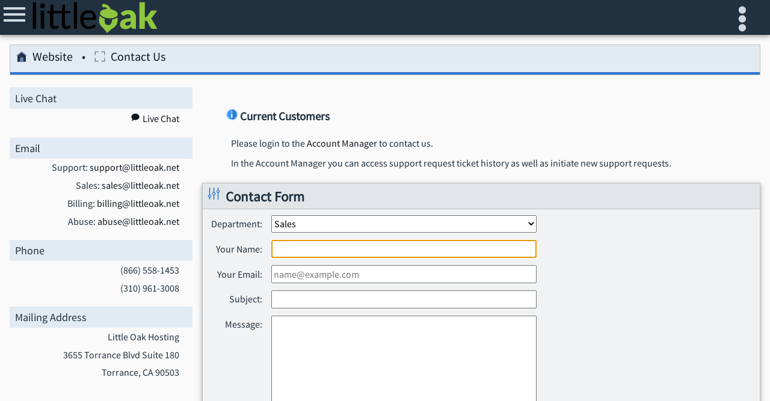

--- FILE ---
content_type: text/html; charset=UTF-8
request_url: https://www.littleoak.net/contact-us/
body_size: 2999
content:
<!DOCTYPE HTML>
<HTML lang="en" class="">
<HEAD>
	<TITLE>Contact Us</TITLE>
	<meta name="viewport" content="width=device-width, initial-scale=1.0">
	<META charset="UTF-8">
	<link rel="preload" href="/images/logo.svg" as="image"/>
	<link rel="preload" href='/common/fonts/fonts.css?v2' as="style">
	<link rel="preload" href='/common/css/core.min.css?v8bd5514e8276c8e3fe4e6998887aa00efc69a5f4' as="style">
	<link rel="preload" href="/common/js/jquery-3.6.0.min.js" as="script">
	<link rel="preload" href="/common/js/core.min.js?v8bd5514e8276c8e3fe4e6998887aa00efc69a5f4" as="script">
    	<link rel="preload" href="//v4.guardedhost.com/ip.php?sess=" as="script">
	<link rel="preload" href="//v6.guardedhost.com/ip.php?sess=" as="script">
	<link rel="prefetch" href="/chat/js/chat.js?v8bd5514e8276c8e3fe4e6998887aa00efc69a5f4" as="script">
	<link rel="prefetch" href="/order/order.min.js?v8bd5514e8276c8e3fe4e6998887aa00efc69a5f4" as="script">
    
    <script type="text/javascript">
        const coreVersion = "8bd5514e8276c8e3fe4e6998887aa00efc69a5f4";
    </script>
    <link rel="stylesheet" type="text/css" media="all"  href='/common/fonts/fonts.css?v2'>
	<link rel="stylesheet" type="text/css" media="all" href='/common/css/core.min.css?v8bd5514e8276c8e3fe4e6998887aa00efc69a5f4'>
	<link rel="apple-touch-icon" sizes="180x180" href="/apple-touch-icon.png">
	<link rel="icon" type="image/png" sizes="32x32" href="/favicon-32x32.png">
	<link rel="icon" type="image/png" sizes="16x16" href="/favicon-16x16.png">
	<link rel="mask-icon" href="/safari-pinned-tab.svg" color="#22313f">
	<meta name="msapplication-TileColor" content="#22313f">
	<meta name="theme-color" content="#22313f">
	<script type="text/javascript" src="/common/js/jquery-3.6.0.min.js"></script>
	<SCRIPT type="text/javascript" SRC='/common/js/core.min.js?v8bd5514e8276c8e3fe4e6998887aa00efc69a5f4'></SCRIPT>
                <SCRIPT type="text/javascript">
        let liveChatUrl = "https://www.littleoak.net/chat/client.php";
        $(document).ready(function () {
            $(".liveChat").on("click", function () {
                return openChatWindow(liveChatUrl,'client');
            })
        })
    	        jQuery.getScript("//v4.guardedhost.com/ip.php?sess=");
        jQuery.getScript("//v6.guardedhost.com/ip.php?sess=");
    </SCRIPT>
    		<script type="text/javascript">
		$(document).ready(function() {
			var contactUsValue = sessionStorage.getItem("contactUs");
			if ( contactUsValue !== null ) {
				contactUsValue = JSON.parse(contactUsValue);
				$("input, select, textarea", $("form")).each(function () {
					var storedValue = contactUsValue[$(this).prop("name")];
					if (storedValue) {
						$(this).val(storedValue);
					}
				});
			}
			$("<input type='hidden' name='token' value='870987'>").appendTo("form");
		});
		$(document).on("change keyup","input, select, textarea", function () {
			var contactUsValue = sessionStorage.getItem("contactUs");
			if ( contactUsValue !== null ) {
				try {
					contactUsValue = JSON.parse(contactUsValue);
				} catch ( error ) {

				}
			}
			if ( contactUsValue === null ) {
				contactUsValue = {};
			}
			contactUsValue[$(this).prop("name")] = $(this).val();
			var saveValue = JSON.stringify(contactUsValue);
			sessionStorage.setItem("contactUs",saveValue);
		})
	</script>
	<style>


		body > main > aside > ul > li {
			list-style-type: square;
		}

		form > p > label {
			display: inline-block;
			width: 8em;
			text-align: right;
			padding-right: 0.4em;
		}

		form > p > label:after {
			content: ":";
		}


		form > p > input,
		form > p > select {
			width: 20em;
		}

		form > p > textarea {
			vertical-align: top;
			width: 30em;
			max-width: 100%;
		}

	</style>
	</HEAD>
<BODY class="default innerNav">
<header>
	<nav>
        <label for="menuBox" title='Menu'><core-icon class='menu'></core-icon></label>
        <core-logo><img src="/images/logo.svg" alt=""/></core-logo>

        <h1></h1>        <label for="settingsBox" title='Settings'><core-icon class='meatball'></core-icon></label>
	</nav>
    <input type="checkbox" id="settingsBox">
    <ul>
        <li><label for="settingsBox">Close</label></li>
        <li><a href='#' id='themeToggle'></a></li><li class='login'><a href='/manage/login'><core-icon class='login'></core-icon>Login</a></li>    </ul>
</header>
<input type="checkbox" id="menuBox">
<ul>
			<li><a href="https://www.littleoak.net/" rel="self"
					 title="Home"><core-icon class='home'></core-icon>Website</a></li>
		<li><a href="https://www.littleoak.net/manage/home" rel="self"
					 title="Account Manager"><core-icon class="login"></core-icon>Account Manager</a></li>
		<li><a href="https://www.littleoak.net/order" rel="self"
					 title="Order Service"><core-icon class="shoppingCart"></core-icon>Order Service</a></li>
		<li><a href="https://webmail.guardedhost.com" rel="self"
               title="Webmail"><core-icon class="email"></core-icon>Webmail</a></li>
		<li><a href="https://www.littleoak.net/blog/" rel="self"
					 title="Blog"><core-icon class="blog"></core-icon>Blog</a></li>
		<li><a href="https://www.littleoak.net/help/kb.php" rel="self"
					 title="Knowledge Base"><core-icon class="info"></core-icon>Knowledge Base</a></li>
		<li><a href="https://www.littleoak.net/about-us/" rel="self"
					 title="About Us"><core-icon class="about"></core-icon>About Us</a></li>
		<li><a href="https://www.littleoak.net/contact-us" rel="self"
					 title="Contact Information"><core-icon class="support"></core-icon>Contact Us</a>
            <ul><li><a class='liveChat' rel='self' title='Launch Live Chat'><core-icon class='chat'></core-icon>Live Chat</a></li></ul>
        </li>
		</ul>
<main>
    <h1><core-title-bar><a href='/' data-icon='home'>Website</a><a data-icon='placeholder'>Contact Us</a></core-title-bar></h1>    <aside>
	
		<h3>Live Chat</h3>
		<ul>
			<li><a class='href' data-icon="chat" href="/chat/client.php"
						 onClick="return openChatWindow('https://www.littleoak.net/chat/client.php','client');"
						 rel="self" title="Launch Live Chat"><span>Live Chat</span></a></li>
		</ul>

	
	<h3>Email</h3>
	<ul id="emailcontacts">

		<li>Support: <a href='mailto:support@littleoak.net'>support@littleoak.net</a></li><li>Sales: <a href='mailto:sales@littleoak.net'>sales@littleoak.net</a></li><li>Billing: <a href='mailto:billing@littleoak.net'>billing@littleoak.net</a></li><li>Abuse: <a href='mailto:abuse@littleoak.net'>abuse@littleoak.net</a></li>	</ul>

			<h3>Phone</h3>
		<ul>

							<li>(866) 558-1453</li>
			
							<li>(310) 961-3008</li>
			
		</ul>
	
	<h3>Mailing Address</h3>
	<ul>
		<li>Little Oak Hosting</li>
		<li>3655 Torrance Blvd Suite 180</li><li>Torrance, CA 90503</li>	</ul>
    </aside>
    <div>

    <figure>
    	<figcaption data-icon="info">Current Customers</figcaption>
	    <p>Please login to the <a href="https://www.littleoak.net/manage/login">Account Manager</a> to contact us.</p>
	    <p>In the Account Manager you can access support request ticket history as well as initiate new support requests.</p>
	</figure>
    <form method='post'><section id=''>
<header><h1><core-icon class='settings'></core-icon>Contact Form</h1>
</header>


			<core-table>
			<label for="type">Department</label><select id="type" name='type' required>
					<option value='sales'>Sales</option>
					<option value='support'>Support</option>
					<option value='abuse'>Abuse</option>
				</select>
			<label for="name">Your Name</label><input id="name" name="name" type="text" autofocus required>
			<label for="email">Your Email</label><input id="email" name="email" type="email" placeholder="name@example.com" required>
			<label for="subject">Subject</label><input id="subject" name="subject" type="text" required>
			<label for="message">Message</label><textarea id="message" name="message" rows='20' cols='60' required></textarea>
            </core-table>


		<footer><nav>
<ul>
<li><button data-icon type='submit'>Submit</button></li>
</ul>
</nav>
</footer></section>
</form><figure><p>Complaints of abuse or illegal activity are reviewed and investigated by a dedicated team.</p><p>Activity that violates our service agreements will result in the immediate termination of service.</p><p>All other abuse complaints will be forwarded to the customer in question for further handling.</p></figure></div></main>
<footer>
	<span id="credits">Click to view credits and copyright notice</span>
	<div id="creditsAndCopyright" class="dialog" style="display: none">
		<p>All systems copyright Little Oak Hosting 2026.
			All rights reserved.</p>
		<p>Icons made by <a target="_blank" href="https://www.reshot.com/">Reshot</a>, <a target="_blank" href="https://www.svgrepo.com/">SVG Repo</a>, <a target="_blank" href="http://www.freepik.com">Freepik</a>, <a target="_blank" href="http://www.elegantthemes.com">Elegant Themes</a>,
            <a target="_blank" href="http://www.simpleicon.com">SimpleIcon</a> is licensed under <a target="_blank" href="http://creativecommons.org/licenses/by/3.0/" title="Creative Commons BY 3.0">CC BY 3.0</a></p>
	</div>
		<ul>
		<li>
			<h4>Links</h4>

			<ul>
				<li><a href="https://www.littleoak.net/" rel="self"
							 title="Home">Website</a></li>
									<li><a href="https://www.littleoak.net/manage/login" rel="self"
								 title="Account Manager">Account Manager</a>
					</li>
								<li><a href="https://www.littleoak.net/order" rel="self"
							 title="Order Service">Order Service</a></li>
				<li><a href="https://webmail.guardedhost.com" rel="self"
							 title="Webmail">Webmail</a></li>
			</ul>
		</li>
		<li>
			<h4>Information</h4>
			<ul>
				<li><a href="https://www.littleoak.net/blog/" rel="self"
							 title="Blog">Blog</a>
				</li>
								<li><a href="https://www.littleoak.net/policies/" rel="self"
							 title="Policies">Policies</a>
				</li>
				<li><a href="https://www.littleoak.net/help/kb.php" rel="self"
							 title="Knowledge Base">Knowledge Base</a>
				</li>
				<li><a href="https://www.littleoak.net/tools/whois" rel="self"
							 title="WHOIS">WHOIS</a>
				</li>
			</ul>
		</li>
		<li>
			<h4>Contact Us</h4>
			<ul>
									<li><span class="href" data-icon="chat"
										onClick="return openChatWindow('https://www.littleoak.net/chat/client.php','client');"
										rel="self" title="Launch Live Chat">Live Chat</span></li>
													<li><a href="https://www.littleoak.net/contact-us" rel="self"
								 title="Contact Information">Contact Form</a></li>
							</ul>
		</li>
	<li>
		<h4 class="fn org">
			<a class="url"
				 href="https://www.littleoak.net/">Little Oak Hosting</a>
		</h4>
		<p><a class="email"
					href="mailto:support@littleoak.net">support@littleoak.net</a>
		</p>
		<p><a class="email"
					href="mailto:sales@littleoak.net">sales@littleoak.net</a>
		</p>
		<address>
			<p>Main Office</p>
			<p>3655 Torrance Blvd Suite 180</p>
			<p>Torrance, CA 90503</p>
		</address>
					<p><a href="tel:8665581453">(866) 558-1453</a></p>
							<p><a href="tel:3109613008">(310) 961-3008</a></p>
			</li>
	
		</ul>
</footer>
</BODY>
</HTML>
